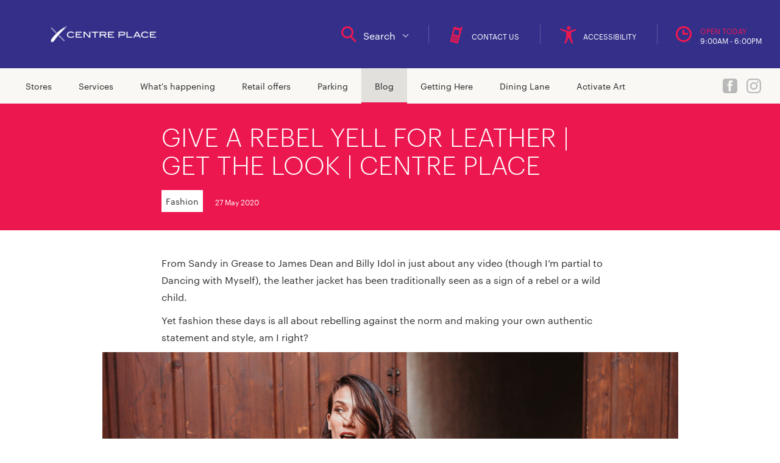

--- FILE ---
content_type: text/html; charset=UTF-8
request_url: https://www.centreplace.co.nz/en/blog/fashion/give-a-rebel-yell-for-leather-get-the-look-centre-place/
body_size: 12836
content:
<!DOCTYPE html>
<!--[if lt IE 9]> <html lang="en" class="ie8"> <![endif]-->
<!--[if IE 9]>
<html lang="en" class="ie9"> <![endif]-->
<!--[if !IE]><!--> <html lang="en">
<!--<![endif]-->

<head>
	<meta charset="utf-8" />
	<meta http-equiv="X-UA-Compatible" content="IE=edge" />
	<meta name="viewport" content="width=device-width, initial-scale=1, shrink-to-fit=no" />

	<title>GIVE A REBEL YELL FOR LEATHER | GET THE LOOK | CENTRE PLACE - Blog - Centre Place</title>
		<meta name="description"
		content="Hamilton City's premier destination for food, fashion and entertainment, Centre Place, providing a wide mix of quality retailers, and dining options." />
	
		<link rel="canonical" href="https://www.centreplace.co.nz/en/blog/fashion/give-a-rebel-yell-for-leather-get-the-look-centre-place/">

	
	<meta property="fb:admins" content="658604651" />
	<meta property="og:type" content="article" />
	<meta property="og:site_name"
		content="Centre Place" />
	<meta property="og:url"
		content="https://www.centreplace.co.nz/en/blog/fashion/give-a-rebel-yell-for-leather-get-the-look-centre-place/" />
	<meta property="og:title" content="GIVE A REBEL YELL FOR LEATHER | GET THE LOOK | CENTRE PLACE - Blog - Centre Place" />
	<meta property="og:image" content="https://storage.googleapis.com/kp-wordpress-production-web-assets/public/wp-content/uploads/sites/5/CP_logo-STACK-rev.jpg" />
		<meta property="og:description"
		content="Hamilton City's premier destination for food, fashion and entertainment, Centre Place, providing a wide mix of quality retailers, and dining options." />
	
	<meta name="theme-color" content="#ffffff">
<meta name="msapplication-TileColor" content="#ffffff">
<meta name="msapplication-TileImage"
	content="https://storage.googleapis.com/kp-wordpress-production-web-assets/public/retail-sites/images/favicons/favicon-144.png">
<link rel="apple-touch-icon-precomposed"
	href="https://storage.googleapis.com/kp-wordpress-production-web-assets/public/retail-sites/images/favicons/favicon-152.png">
<link rel="shortcut icon" sizes="196x196"
	href="https://storage.googleapis.com/kp-wordpress-production-web-assets/public/retail-sites/images/favicons/favicon-196x196.png">

	
	<link rel="stylesheet" href="//www.centreplace.co.nz/wp-content/themes/dynamic/output/css/retail.css?v=20251023">
	<meta name='robots' content='index, follow, max-image-preview:large, max-snippet:-1, max-video-preview:-1' />
	<style>img:is([sizes="auto" i], [sizes^="auto," i]) { contain-intrinsic-size: 3000px 1500px }</style>
	
	<!-- This site is optimized with the Yoast SEO plugin v26.3 - https://yoast.com/wordpress/plugins/seo/ -->
	<meta property="og:locale" content="en_US" />
	<meta property="og:type" content="website" />
	<meta property="og:site_name" content="Centre Place" />
	<meta name="twitter:card" content="summary_large_image" />
	<script type="application/ld+json" class="yoast-schema-graph">{"@context":"https://schema.org","@graph":[{"@type":"WebSite","@id":"https://www.centreplace.co.nz/#website","url":"https://www.centreplace.co.nz/","name":"Centre Place","description":"","potentialAction":[{"@type":"SearchAction","target":{"@type":"EntryPoint","urlTemplate":"https://www.centreplace.co.nz/?s={search_term_string}"},"query-input":{"@type":"PropertyValueSpecification","valueRequired":true,"valueName":"search_term_string"}}],"inLanguage":"en-NZ"}]}</script>
	<!-- / Yoast SEO plugin. -->


<script type="text/javascript">
/* <![CDATA[ */
window._wpemojiSettings = {"baseUrl":"https:\/\/s.w.org\/images\/core\/emoji\/16.0.1\/72x72\/","ext":".png","svgUrl":"https:\/\/s.w.org\/images\/core\/emoji\/16.0.1\/svg\/","svgExt":".svg","source":{"concatemoji":"https:\/\/www.centreplace.co.nz\/wp-includes\/js\/wp-emoji-release.min.js?ver=eee992c598a1c496202d340909514807"}};
/*! This file is auto-generated */
!function(s,n){var o,i,e;function c(e){try{var t={supportTests:e,timestamp:(new Date).valueOf()};sessionStorage.setItem(o,JSON.stringify(t))}catch(e){}}function p(e,t,n){e.clearRect(0,0,e.canvas.width,e.canvas.height),e.fillText(t,0,0);var t=new Uint32Array(e.getImageData(0,0,e.canvas.width,e.canvas.height).data),a=(e.clearRect(0,0,e.canvas.width,e.canvas.height),e.fillText(n,0,0),new Uint32Array(e.getImageData(0,0,e.canvas.width,e.canvas.height).data));return t.every(function(e,t){return e===a[t]})}function u(e,t){e.clearRect(0,0,e.canvas.width,e.canvas.height),e.fillText(t,0,0);for(var n=e.getImageData(16,16,1,1),a=0;a<n.data.length;a++)if(0!==n.data[a])return!1;return!0}function f(e,t,n,a){switch(t){case"flag":return n(e,"\ud83c\udff3\ufe0f\u200d\u26a7\ufe0f","\ud83c\udff3\ufe0f\u200b\u26a7\ufe0f")?!1:!n(e,"\ud83c\udde8\ud83c\uddf6","\ud83c\udde8\u200b\ud83c\uddf6")&&!n(e,"\ud83c\udff4\udb40\udc67\udb40\udc62\udb40\udc65\udb40\udc6e\udb40\udc67\udb40\udc7f","\ud83c\udff4\u200b\udb40\udc67\u200b\udb40\udc62\u200b\udb40\udc65\u200b\udb40\udc6e\u200b\udb40\udc67\u200b\udb40\udc7f");case"emoji":return!a(e,"\ud83e\udedf")}return!1}function g(e,t,n,a){var r="undefined"!=typeof WorkerGlobalScope&&self instanceof WorkerGlobalScope?new OffscreenCanvas(300,150):s.createElement("canvas"),o=r.getContext("2d",{willReadFrequently:!0}),i=(o.textBaseline="top",o.font="600 32px Arial",{});return e.forEach(function(e){i[e]=t(o,e,n,a)}),i}function t(e){var t=s.createElement("script");t.src=e,t.defer=!0,s.head.appendChild(t)}"undefined"!=typeof Promise&&(o="wpEmojiSettingsSupports",i=["flag","emoji"],n.supports={everything:!0,everythingExceptFlag:!0},e=new Promise(function(e){s.addEventListener("DOMContentLoaded",e,{once:!0})}),new Promise(function(t){var n=function(){try{var e=JSON.parse(sessionStorage.getItem(o));if("object"==typeof e&&"number"==typeof e.timestamp&&(new Date).valueOf()<e.timestamp+604800&&"object"==typeof e.supportTests)return e.supportTests}catch(e){}return null}();if(!n){if("undefined"!=typeof Worker&&"undefined"!=typeof OffscreenCanvas&&"undefined"!=typeof URL&&URL.createObjectURL&&"undefined"!=typeof Blob)try{var e="postMessage("+g.toString()+"("+[JSON.stringify(i),f.toString(),p.toString(),u.toString()].join(",")+"));",a=new Blob([e],{type:"text/javascript"}),r=new Worker(URL.createObjectURL(a),{name:"wpTestEmojiSupports"});return void(r.onmessage=function(e){c(n=e.data),r.terminate(),t(n)})}catch(e){}c(n=g(i,f,p,u))}t(n)}).then(function(e){for(var t in e)n.supports[t]=e[t],n.supports.everything=n.supports.everything&&n.supports[t],"flag"!==t&&(n.supports.everythingExceptFlag=n.supports.everythingExceptFlag&&n.supports[t]);n.supports.everythingExceptFlag=n.supports.everythingExceptFlag&&!n.supports.flag,n.DOMReady=!1,n.readyCallback=function(){n.DOMReady=!0}}).then(function(){return e}).then(function(){var e;n.supports.everything||(n.readyCallback(),(e=n.source||{}).concatemoji?t(e.concatemoji):e.wpemoji&&e.twemoji&&(t(e.twemoji),t(e.wpemoji)))}))}((window,document),window._wpemojiSettings);
/* ]]> */
</script>
<style id='wp-emoji-styles-inline-css' type='text/css'>

	img.wp-smiley, img.emoji {
		display: inline !important;
		border: none !important;
		box-shadow: none !important;
		height: 1em !important;
		width: 1em !important;
		margin: 0 0.07em !important;
		vertical-align: -0.1em !important;
		background: none !important;
		padding: 0 !important;
	}
</style>
<link rel='stylesheet' id='wp-block-library-css' href='https://www.centreplace.co.nz/wp-includes/css/dist/block-library/style.min.css?ver=eee992c598a1c496202d340909514807' type='text/css' media='all' />
<style id='classic-theme-styles-inline-css' type='text/css'>
/*! This file is auto-generated */
.wp-block-button__link{color:#fff;background-color:#32373c;border-radius:9999px;box-shadow:none;text-decoration:none;padding:calc(.667em + 2px) calc(1.333em + 2px);font-size:1.125em}.wp-block-file__button{background:#32373c;color:#fff;text-decoration:none}
</style>
<style id='global-styles-inline-css' type='text/css'>
:root{--wp--preset--aspect-ratio--square: 1;--wp--preset--aspect-ratio--4-3: 4/3;--wp--preset--aspect-ratio--3-4: 3/4;--wp--preset--aspect-ratio--3-2: 3/2;--wp--preset--aspect-ratio--2-3: 2/3;--wp--preset--aspect-ratio--16-9: 16/9;--wp--preset--aspect-ratio--9-16: 9/16;--wp--preset--color--black: #000000;--wp--preset--color--cyan-bluish-gray: #abb8c3;--wp--preset--color--white: #ffffff;--wp--preset--color--pale-pink: #f78da7;--wp--preset--color--vivid-red: #cf2e2e;--wp--preset--color--luminous-vivid-orange: #ff6900;--wp--preset--color--luminous-vivid-amber: #fcb900;--wp--preset--color--light-green-cyan: #7bdcb5;--wp--preset--color--vivid-green-cyan: #00d084;--wp--preset--color--pale-cyan-blue: #8ed1fc;--wp--preset--color--vivid-cyan-blue: #0693e3;--wp--preset--color--vivid-purple: #9b51e0;--wp--preset--gradient--vivid-cyan-blue-to-vivid-purple: linear-gradient(135deg,rgba(6,147,227,1) 0%,rgb(155,81,224) 100%);--wp--preset--gradient--light-green-cyan-to-vivid-green-cyan: linear-gradient(135deg,rgb(122,220,180) 0%,rgb(0,208,130) 100%);--wp--preset--gradient--luminous-vivid-amber-to-luminous-vivid-orange: linear-gradient(135deg,rgba(252,185,0,1) 0%,rgba(255,105,0,1) 100%);--wp--preset--gradient--luminous-vivid-orange-to-vivid-red: linear-gradient(135deg,rgba(255,105,0,1) 0%,rgb(207,46,46) 100%);--wp--preset--gradient--very-light-gray-to-cyan-bluish-gray: linear-gradient(135deg,rgb(238,238,238) 0%,rgb(169,184,195) 100%);--wp--preset--gradient--cool-to-warm-spectrum: linear-gradient(135deg,rgb(74,234,220) 0%,rgb(151,120,209) 20%,rgb(207,42,186) 40%,rgb(238,44,130) 60%,rgb(251,105,98) 80%,rgb(254,248,76) 100%);--wp--preset--gradient--blush-light-purple: linear-gradient(135deg,rgb(255,206,236) 0%,rgb(152,150,240) 100%);--wp--preset--gradient--blush-bordeaux: linear-gradient(135deg,rgb(254,205,165) 0%,rgb(254,45,45) 50%,rgb(107,0,62) 100%);--wp--preset--gradient--luminous-dusk: linear-gradient(135deg,rgb(255,203,112) 0%,rgb(199,81,192) 50%,rgb(65,88,208) 100%);--wp--preset--gradient--pale-ocean: linear-gradient(135deg,rgb(255,245,203) 0%,rgb(182,227,212) 50%,rgb(51,167,181) 100%);--wp--preset--gradient--electric-grass: linear-gradient(135deg,rgb(202,248,128) 0%,rgb(113,206,126) 100%);--wp--preset--gradient--midnight: linear-gradient(135deg,rgb(2,3,129) 0%,rgb(40,116,252) 100%);--wp--preset--font-size--small: 13px;--wp--preset--font-size--medium: 20px;--wp--preset--font-size--large: 36px;--wp--preset--font-size--x-large: 42px;--wp--preset--spacing--20: 0.44rem;--wp--preset--spacing--30: 0.67rem;--wp--preset--spacing--40: 1rem;--wp--preset--spacing--50: 1.5rem;--wp--preset--spacing--60: 2.25rem;--wp--preset--spacing--70: 3.38rem;--wp--preset--spacing--80: 5.06rem;--wp--preset--shadow--natural: 6px 6px 9px rgba(0, 0, 0, 0.2);--wp--preset--shadow--deep: 12px 12px 50px rgba(0, 0, 0, 0.4);--wp--preset--shadow--sharp: 6px 6px 0px rgba(0, 0, 0, 0.2);--wp--preset--shadow--outlined: 6px 6px 0px -3px rgba(255, 255, 255, 1), 6px 6px rgba(0, 0, 0, 1);--wp--preset--shadow--crisp: 6px 6px 0px rgba(0, 0, 0, 1);}:where(.is-layout-flex){gap: 0.5em;}:where(.is-layout-grid){gap: 0.5em;}body .is-layout-flex{display: flex;}.is-layout-flex{flex-wrap: wrap;align-items: center;}.is-layout-flex > :is(*, div){margin: 0;}body .is-layout-grid{display: grid;}.is-layout-grid > :is(*, div){margin: 0;}:where(.wp-block-columns.is-layout-flex){gap: 2em;}:where(.wp-block-columns.is-layout-grid){gap: 2em;}:where(.wp-block-post-template.is-layout-flex){gap: 1.25em;}:where(.wp-block-post-template.is-layout-grid){gap: 1.25em;}.has-black-color{color: var(--wp--preset--color--black) !important;}.has-cyan-bluish-gray-color{color: var(--wp--preset--color--cyan-bluish-gray) !important;}.has-white-color{color: var(--wp--preset--color--white) !important;}.has-pale-pink-color{color: var(--wp--preset--color--pale-pink) !important;}.has-vivid-red-color{color: var(--wp--preset--color--vivid-red) !important;}.has-luminous-vivid-orange-color{color: var(--wp--preset--color--luminous-vivid-orange) !important;}.has-luminous-vivid-amber-color{color: var(--wp--preset--color--luminous-vivid-amber) !important;}.has-light-green-cyan-color{color: var(--wp--preset--color--light-green-cyan) !important;}.has-vivid-green-cyan-color{color: var(--wp--preset--color--vivid-green-cyan) !important;}.has-pale-cyan-blue-color{color: var(--wp--preset--color--pale-cyan-blue) !important;}.has-vivid-cyan-blue-color{color: var(--wp--preset--color--vivid-cyan-blue) !important;}.has-vivid-purple-color{color: var(--wp--preset--color--vivid-purple) !important;}.has-black-background-color{background-color: var(--wp--preset--color--black) !important;}.has-cyan-bluish-gray-background-color{background-color: var(--wp--preset--color--cyan-bluish-gray) !important;}.has-white-background-color{background-color: var(--wp--preset--color--white) !important;}.has-pale-pink-background-color{background-color: var(--wp--preset--color--pale-pink) !important;}.has-vivid-red-background-color{background-color: var(--wp--preset--color--vivid-red) !important;}.has-luminous-vivid-orange-background-color{background-color: var(--wp--preset--color--luminous-vivid-orange) !important;}.has-luminous-vivid-amber-background-color{background-color: var(--wp--preset--color--luminous-vivid-amber) !important;}.has-light-green-cyan-background-color{background-color: var(--wp--preset--color--light-green-cyan) !important;}.has-vivid-green-cyan-background-color{background-color: var(--wp--preset--color--vivid-green-cyan) !important;}.has-pale-cyan-blue-background-color{background-color: var(--wp--preset--color--pale-cyan-blue) !important;}.has-vivid-cyan-blue-background-color{background-color: var(--wp--preset--color--vivid-cyan-blue) !important;}.has-vivid-purple-background-color{background-color: var(--wp--preset--color--vivid-purple) !important;}.has-black-border-color{border-color: var(--wp--preset--color--black) !important;}.has-cyan-bluish-gray-border-color{border-color: var(--wp--preset--color--cyan-bluish-gray) !important;}.has-white-border-color{border-color: var(--wp--preset--color--white) !important;}.has-pale-pink-border-color{border-color: var(--wp--preset--color--pale-pink) !important;}.has-vivid-red-border-color{border-color: var(--wp--preset--color--vivid-red) !important;}.has-luminous-vivid-orange-border-color{border-color: var(--wp--preset--color--luminous-vivid-orange) !important;}.has-luminous-vivid-amber-border-color{border-color: var(--wp--preset--color--luminous-vivid-amber) !important;}.has-light-green-cyan-border-color{border-color: var(--wp--preset--color--light-green-cyan) !important;}.has-vivid-green-cyan-border-color{border-color: var(--wp--preset--color--vivid-green-cyan) !important;}.has-pale-cyan-blue-border-color{border-color: var(--wp--preset--color--pale-cyan-blue) !important;}.has-vivid-cyan-blue-border-color{border-color: var(--wp--preset--color--vivid-cyan-blue) !important;}.has-vivid-purple-border-color{border-color: var(--wp--preset--color--vivid-purple) !important;}.has-vivid-cyan-blue-to-vivid-purple-gradient-background{background: var(--wp--preset--gradient--vivid-cyan-blue-to-vivid-purple) !important;}.has-light-green-cyan-to-vivid-green-cyan-gradient-background{background: var(--wp--preset--gradient--light-green-cyan-to-vivid-green-cyan) !important;}.has-luminous-vivid-amber-to-luminous-vivid-orange-gradient-background{background: var(--wp--preset--gradient--luminous-vivid-amber-to-luminous-vivid-orange) !important;}.has-luminous-vivid-orange-to-vivid-red-gradient-background{background: var(--wp--preset--gradient--luminous-vivid-orange-to-vivid-red) !important;}.has-very-light-gray-to-cyan-bluish-gray-gradient-background{background: var(--wp--preset--gradient--very-light-gray-to-cyan-bluish-gray) !important;}.has-cool-to-warm-spectrum-gradient-background{background: var(--wp--preset--gradient--cool-to-warm-spectrum) !important;}.has-blush-light-purple-gradient-background{background: var(--wp--preset--gradient--blush-light-purple) !important;}.has-blush-bordeaux-gradient-background{background: var(--wp--preset--gradient--blush-bordeaux) !important;}.has-luminous-dusk-gradient-background{background: var(--wp--preset--gradient--luminous-dusk) !important;}.has-pale-ocean-gradient-background{background: var(--wp--preset--gradient--pale-ocean) !important;}.has-electric-grass-gradient-background{background: var(--wp--preset--gradient--electric-grass) !important;}.has-midnight-gradient-background{background: var(--wp--preset--gradient--midnight) !important;}.has-small-font-size{font-size: var(--wp--preset--font-size--small) !important;}.has-medium-font-size{font-size: var(--wp--preset--font-size--medium) !important;}.has-large-font-size{font-size: var(--wp--preset--font-size--large) !important;}.has-x-large-font-size{font-size: var(--wp--preset--font-size--x-large) !important;}
:where(.wp-block-post-template.is-layout-flex){gap: 1.25em;}:where(.wp-block-post-template.is-layout-grid){gap: 1.25em;}
:where(.wp-block-columns.is-layout-flex){gap: 2em;}:where(.wp-block-columns.is-layout-grid){gap: 2em;}
:root :where(.wp-block-pullquote){font-size: 1.5em;line-height: 1.6;}
</style>
<link rel='stylesheet' id='events-manager-css' href='https://www.centreplace.co.nz/wp-content/plugins/events-manager/includes/css/events-manager.css?ver=7.2.3.1' type='text/css' media='all' />
<style id='events-manager-inline-css' type='text/css'>
body .em { --font-family : inherit; --font-weight : inherit; --font-size : 1em; --line-height : inherit; }
</style>
<link rel='stylesheet' id='heateor_sss_frontend_css-css' href='https://www.centreplace.co.nz/wp-content/plugins/sassy-social-share/public/css/sassy-social-share-public.css?ver=3.3.79' type='text/css' media='all' />
<style id='heateor_sss_frontend_css-inline-css' type='text/css'>
.heateor_sss_button_instagram span.heateor_sss_svg,a.heateor_sss_instagram span.heateor_sss_svg{background:radial-gradient(circle at 30% 107%,#fdf497 0,#fdf497 5%,#fd5949 45%,#d6249f 60%,#285aeb 90%)}div.heateor_sss_horizontal_sharing a.heateor_sss_button_instagram span{background:#000!important;}div.heateor_sss_standard_follow_icons_container a.heateor_sss_button_instagram span{background:#000}div.heateor_sss_horizontal_sharing a.heateor_sss_button_instagram span:hover{background:#ccc!important;}div.heateor_sss_standard_follow_icons_container a.heateor_sss_button_instagram span:hover{background:#ccc}.heateor_sss_horizontal_sharing .heateor_sss_svg,.heateor_sss_standard_follow_icons_container .heateor_sss_svg{background-color:#000!important;background:#000!important;color:#fff;border-width:0px;border-style:solid;border-color:transparent}.heateor_sss_horizontal_sharing .heateorSssTCBackground{color:#666}.heateor_sss_horizontal_sharing span.heateor_sss_svg:hover,.heateor_sss_standard_follow_icons_container span.heateor_sss_svg:hover{background-color:#ccc!important;background:#ccc!importantborder-color:transparent;}.heateor_sss_vertical_sharing span.heateor_sss_svg,.heateor_sss_floating_follow_icons_container span.heateor_sss_svg{color:#fff;border-width:0px;border-style:solid;border-color:transparent;}.heateor_sss_vertical_sharing .heateorSssTCBackground{color:#666;}.heateor_sss_vertical_sharing span.heateor_sss_svg:hover,.heateor_sss_floating_follow_icons_container span.heateor_sss_svg:hover{border-color:transparent;}@media screen and (max-width:783px) {.heateor_sss_vertical_sharing{display:none!important}}
</style>
<script type="text/javascript" src="https://www.centreplace.co.nz/wp-includes/js/jquery/jquery.min.js?ver=3.7.1" id="jquery-core-js"></script>
<script type="text/javascript" src="https://www.centreplace.co.nz/wp-includes/js/jquery/jquery-migrate.min.js?ver=3.4.1" id="jquery-migrate-js"></script>
<script type="text/javascript" src="https://www.centreplace.co.nz/wp-includes/js/jquery/ui/core.min.js?ver=1.13.3" id="jquery-ui-core-js"></script>
<script type="text/javascript" src="https://www.centreplace.co.nz/wp-includes/js/jquery/ui/mouse.min.js?ver=1.13.3" id="jquery-ui-mouse-js"></script>
<script type="text/javascript" src="https://www.centreplace.co.nz/wp-includes/js/jquery/ui/sortable.min.js?ver=1.13.3" id="jquery-ui-sortable-js"></script>
<script type="text/javascript" src="https://www.centreplace.co.nz/wp-includes/js/jquery/ui/datepicker.min.js?ver=1.13.3" id="jquery-ui-datepicker-js"></script>
<script type="text/javascript" id="jquery-ui-datepicker-js-after">
/* <![CDATA[ */
jQuery(function(jQuery){jQuery.datepicker.setDefaults({"closeText":"Close","currentText":"Today","monthNames":["January","February","March","April","May","June","July","August","September","October","November","December"],"monthNamesShort":["Jan","Feb","Mar","Apr","May","Jun","Jul","Aug","Sep","Oct","Nov","Dec"],"nextText":"Next","prevText":"Previous","dayNames":["Sunday","Monday","Tuesday","Wednesday","Thursday","Friday","Saturday"],"dayNamesShort":["Sun","Mon","Tue","Wed","Thu","Fri","Sat"],"dayNamesMin":["S","M","T","W","T","F","S"],"dateFormat":"MM d, yy","firstDay":1,"isRTL":false});});
/* ]]> */
</script>
<script type="text/javascript" src="https://www.centreplace.co.nz/wp-includes/js/jquery/ui/resizable.min.js?ver=1.13.3" id="jquery-ui-resizable-js"></script>
<script type="text/javascript" src="https://www.centreplace.co.nz/wp-includes/js/jquery/ui/draggable.min.js?ver=1.13.3" id="jquery-ui-draggable-js"></script>
<script type="text/javascript" src="https://www.centreplace.co.nz/wp-includes/js/jquery/ui/controlgroup.min.js?ver=1.13.3" id="jquery-ui-controlgroup-js"></script>
<script type="text/javascript" src="https://www.centreplace.co.nz/wp-includes/js/jquery/ui/checkboxradio.min.js?ver=1.13.3" id="jquery-ui-checkboxradio-js"></script>
<script type="text/javascript" src="https://www.centreplace.co.nz/wp-includes/js/jquery/ui/button.min.js?ver=1.13.3" id="jquery-ui-button-js"></script>
<script type="text/javascript" src="https://www.centreplace.co.nz/wp-includes/js/jquery/ui/dialog.min.js?ver=1.13.3" id="jquery-ui-dialog-js"></script>
<script type="text/javascript" id="events-manager-js-extra">
/* <![CDATA[ */
var EM = {"ajaxurl":"https:\/\/www.centreplace.co.nz\/wp-admin\/admin-ajax.php","locationajaxurl":"https:\/\/www.centreplace.co.nz\/wp-admin\/admin-ajax.php?action=locations_search","firstDay":"1","locale":"en","dateFormat":"yy-mm-dd","ui_css":"https:\/\/www.centreplace.co.nz\/wp-content\/plugins\/events-manager\/includes\/css\/jquery-ui\/build.css","show24hours":"0","is_ssl":"1","autocomplete_limit":"10","calendar":{"breakpoints":{"small":560,"medium":908,"large":false},"month_format":"M Y"},"phone":"","datepicker":{"format":"d\/m\/Y"},"search":{"breakpoints":{"small":650,"medium":850,"full":false}},"url":"https:\/\/www.centreplace.co.nz\/wp-content\/plugins\/events-manager","assets":{"input.em-uploader":{"js":{"em-uploader":{"url":"https:\/\/www.centreplace.co.nz\/wp-content\/plugins\/events-manager\/includes\/js\/em-uploader.js?v=7.2.3.1","event":"em_uploader_ready"}}},".em-event-editor":{"js":{"event-editor":{"url":"https:\/\/www.centreplace.co.nz\/wp-content\/plugins\/events-manager\/includes\/js\/events-manager-event-editor.js?v=7.2.3.1","event":"em_event_editor_ready"}},"css":{"event-editor":"https:\/\/www.centreplace.co.nz\/wp-content\/plugins\/events-manager\/includes\/css\/events-manager-event-editor.css?v=7.2.3.1"}},".em-recurrence-sets, .em-timezone":{"js":{"luxon":{"url":"luxon\/luxon.js?v=7.2.3.1","event":"em_luxon_ready"}}},".em-booking-form, #em-booking-form, .em-booking-recurring, .em-event-booking-form":{"js":{"em-bookings":{"url":"https:\/\/www.centreplace.co.nz\/wp-content\/plugins\/events-manager\/includes\/js\/bookingsform.js?v=7.2.3.1","event":"em_booking_form_js_loaded"}}},"#em-opt-archetypes":{"js":{"archetypes":"https:\/\/www.centreplace.co.nz\/wp-content\/plugins\/events-manager\/includes\/js\/admin-archetype-editor.js?v=7.2.3.1","archetypes_ms":"https:\/\/www.centreplace.co.nz\/wp-content\/plugins\/events-manager\/includes\/js\/admin-archetypes.js?v=7.2.3.1","qs":"qs\/qs.js?v=7.2.3.1"}}},"cached":"","txt_search":"Search","txt_searching":"Searching...","txt_loading":"Loading..."};
/* ]]> */
</script>
<script type="text/javascript" src="https://www.centreplace.co.nz/wp-content/plugins/events-manager/includes/js/events-manager.js?ver=7.2.3.1" id="events-manager-js"></script>
<link rel="https://api.w.org/" href="https://www.centreplace.co.nz/wp-json/" /><link rel="EditURI" type="application/rsd+xml" title="RSD" href="https://www.centreplace.co.nz/xmlrpc.php?rsd" />
<link rel='https://github.com/WP-API/WP-API' href='https://www.centreplace.co.nz/wp-json' />
	</head>

<body
	class="centre-centreplace">

	<!--[if lt IE 9]>
		<div class="ie9-banner text-center">
			<h2>Your Internet Explorer browser is out of date.</h2>
			<p>This may affect your browsing experience when using our site. We recommend that you&nbsp;<a href="//outdatedbrowser.com" target="blank">upgrade your browser.</a></p>
		</div>
	<![endif]-->
	<!--[if IE 9]>
		<div class="ie9-banner text-center">
			<p>Did you know that your Internet Explorer browser is out of date? To get the best experience on our website we recommend that you&nbsp;<a href="//outdatedbrowser.com" target="blank">upgrade your browser.</a></p>
		</div>
	<![endif]-->

	    <!-- Google Tag Manager -->
    <noscript><iframe src="https://www.googletagmanager.com/ns.html?id=GTM-N3T6J9" height="0" width="0" style="display:none;visibility:hidden"></iframe></noscript>
    <script>(function(w,d,s,l,i){w[l]=w[l]||[];w[l].push({'gtm.start':
        new Date().getTime(),event:'gtm.js'});var f=d.getElementsByTagName(s)[0],
        j=d.createElement(s),dl=l!='dataLayer'?'&l='+l:'';j.async=true;j.src=
        'https://www.googletagmanager.com/gtm.js?id='+i+dl;f.parentNode.insertBefore(j,f);
        })(window,document,'script','dataLayer','GTM-N3T6J9');
    </script>
	<!-- Google Tag Manager -->

<!-- Facebook Connect -->
<div id="fb-root"></div>
<script defer>(function(d, s, id) {
	var js, fjs = d.getElementsByTagName(s)[0];
	if (d.getElementById(id)) return;
	js = d.createElement(s); js.id = id;
	js.src = "https://connect.facebook.net/en_US/sdk.js#xfbml=1&version=v2.6";
	fjs.parentNode.insertBefore(js, fjs);
	}(document, 'script', 'facebook-jssdk'));
</script>

<svg style="display: none;" xmlns="//www.w3.org/2000/svg"> <symbol viewBox="0 0 512 512" id="facebook"> <path d="M379.9,50.9H132.1C87.3,50.9,51,87.2,51,132v65.2v118.6V381c0,44.8,36.3,81.1,81.1,81.1h247.7 c44.8,0,81.1-36.3,81.1-81.1v-65.2V197.1v-65.2C460.9,87.2,424.6,50.9,379.9,50.9z M322,254.7h-43V409h-61.6V255.3h-32V203h32 c0,0,0-7.5,0-41.2c0-38.7,20.7-58.9,66.5-58.9c7.5,0,42.7,0,42.7,0v53.6c0,0-23.9,0-33.4,0c-11.8,0-14.2,4.8-14.2,17 c0,10.1,0,29.4,0,29.4h47.6L322,254.7z"/> </symbol> <symbol viewBox="0 0 512 512" id="instagram"> <path d="M256,89c54.7,0,61.2,0.2,82.8,1.2c20,0.9,30.8,4.3,38.1,7.1c9.6,3.7,16.4,8.2,23.6,15.3 c7.2,7.2,11.6,14,15.3,23.6c2.8,7.2,6.1,18.1,7.1,38.1c1,21.6,1.2,28.1,1.2,82.8s-0.2,61.2-1.2,82.8c-0.9,20-4.3,30.8-7.1,38.1 c-3.7,9.6-8.2,16.4-15.3,23.6c-7.2,7.2-14,11.6-23.6,15.3c-7.2,2.8-18.1,6.1-38.1,7.1c-21.6,1-28.1,1.2-82.8,1.2s-61.2-0.2-82.8-1.2 c-20-0.9-30.8-4.2-38.1-7.1c-9.6-3.7-16.4-8.2-23.6-15.3c-7.2-7.2-11.6-14-15.3-23.6c-2.8-7.2-6.1-18.1-7.1-38.1 c-1-21.6-1.2-28.1-1.2-82.8s0.2-61.2,1.2-82.8c0.9-20,4.3-30.8,7.1-38.1c3.7-9.6,8.2-16.4,15.3-23.6c7.2-7.2,14-11.6,23.6-15.3 c7.2-2.8,18.1-6.1,38.1-7.1C194.8,89.2,201.3,89,256,89 M256,52.1c-55.7,0-62.6,0.2-84.5,1.2c-21.8,1-36.7,4.5-49.7,9.5 C108.3,68,96.9,75,85.5,86.4s-18.4,22.8-23.6,36.3c-5.1,13-8.5,27.9-9.5,49.7c-1,21.9-1.2,28.8-1.2,84.5s0.2,62.6,1.2,84.5 c1,21.8,4.5,36.7,9.5,49.7c5.2,13.5,12.2,24.9,23.6,36.3s22.8,18.4,36.3,23.6c13,5.1,27.9,8.5,49.7,9.5c21.9,1,28.8,1.2,84.5,1.2 s62.6-0.2,84.5-1.2c21.8-1,36.7-4.5,49.7-9.5c13.5-5.2,24.9-12.2,36.3-23.6s18.4-22.8,23.6-36.3c5.1-13,8.5-27.9,9.5-49.7 c1-21.9,1.2-28.8,1.2-84.5s-0.2-62.6-1.2-84.5c-1-21.8-4.5-36.7-9.5-49.7c-5.2-13.5-12.2-24.9-23.6-36.3S403.7,68,390.2,62.8 c-13-5.1-27.9-8.5-49.7-9.5C318.6,52.3,311.7,52.1,256,52.1"/> <path d="M256,151.8c-58.1,0-105.2,47.1-105.2,105.2S197.9,362.2,256,362.2S361.2,315.1,361.2,257S314.1,151.8,256,151.8 M256,325.3c-37.7,0-68.3-30.6-68.3-68.3s30.6-68.3,68.3-68.3s68.3,30.6,68.3,68.3S293.7,325.3,256,325.3"/> <path d="M390,147.6c0,13.6-11,24.6-24.6,24.6s-24.6-11-24.6-24.6s11-24.6,24.6-24.6C379,123,390,134,390,147.6"/> </symbol> </svg>

    <div id="app">
        


<header class="site-header container-fluid">
	<div class="row">
		<div
			class="logo-section col-xs-4 col-sm-3">
			<a
				href="/en/"></a>
		</div>
		<div class="top-nav pull-right">
			<div class="site-search hidden-md hidden-sm hidden-xs">
				<a href="javascript:void(0)" id="site-search-link">
					<span class="magnify"></span><span
						class="text">Search</span>
				</a>
			</div>
			<a class="opening-times"
				href="/en/contact/#form">
				<span class="tr-icon ico-mobile"></span>
				<div class="text-wrap"><span
						class="whitetext small text">Contact Us</span>
				</div>
			</a>
			<a class="opening-times"
				href="/en/accessibility/">
				<span class="tr-icon ico-a11y">
					<svg xmlns="http://www.w3.org/2000/svg" width="32" height="32">
						<path d="M13.308 3.002a3.002 3.002 0 1 1 6.004 0 3.002 3.002 0 0 1-6.004 0z" />
						<path
							d="M20.313 10.007 30.62 5.561l-.743-1.858L17.31 8.006h-2.002L2.743 3.703 2 5.56l10.307 4.446v8.006L8.202 31.29l1.871.71 5.808-12.986h.858L22.547 32l1.871-.71-4.105-13.277Z" />
					</svg>
				</span>
				<div class="text-wrap"><span class="whitetext small text">Accessibility</span></div>
			</a>
			<a class="opening-times"
				href="/en/opening-hours/">
				<span class="clock"></span>
				<div class="text-wrap">
					<span
						class="col2text small is-open text">Open today</span><span
						class="whitetext small text">9:00am - 6:00pm</span>
				</div>
			</a>
			<div class="mobile-burger hidden-lg "><span></span><span></span><span></span></div>
		</div>
		<div class="navbar-section pull-right col-sm-12 desktop-items hidden-md hidden-sm hidden-xs clearfix">

								<ul class="nav pull-left"><!--
										--><li class=" hidden">
														<img class="nav-icon"
								src="https://storage.googleapis.com/kp-wordpress-production-web-assets/public/wp-content/uploads/sites/5/christmas-icon.png"
								alt="Christmas">
														<a
								href="/en/christmas/">Christmas</a>
						</li><!--
                    						--><li class="">
														<img class="nav-icon"
								src="https://storage.googleapis.com/kp-wordpress-production-web-assets/public/wp-content/uploads/sites/5/our-stores-01_bkfrxo.png"
								alt="Stores">
														<a
								href="/en/directory/">Stores</a>
						</li><!--
                    						--><li class="">
														<img class="nav-icon"
								src="https://storage.googleapis.com/kp-wordpress-production-web-assets/public/wp-content/uploads/sites/5/centre-info-01_d0etxg.png"
								alt="Services">
														<a
								href="/en/services/">Services</a>
						</li><!--
                    						--><li class="">
														<img class="nav-icon"
								src="https://storage.googleapis.com/kp-wordpress-production-web-assets/public/wp-content/uploads/sites/5/whats-hap-01_doslzt.png"
								alt="What's happening">
														<a
								href="/en/events/">What's happening</a>
						</li><!--
                    						--><li class="">
														<img class="nav-icon"
								src="https://storage.googleapis.com/kp-wordpress-production-web-assets/public/wp-content/uploads/sites/5/retail-specials_h1hvcd.png"
								alt="Retail offers">
														<a
								href="/en/offers/">Retail offers</a>
						</li><!--
                    						--><li class="">
														<img class="nav-icon"
								src="https://storage.googleapis.com/kp-wordpress-production-web-assets/public/wp-content/uploads/sites/5/parking.png"
								alt="Parking">
														<a
								href="/en/parking/">Parking</a>
						</li><!--
                    						--><li class="active">
														<img class="nav-icon"
								src="https://storage.googleapis.com/kp-wordpress-production-web-assets/public/wp-content/uploads/sites/5/blog-icon2.png"
								alt="Blog">
														<a
								href="/en/blog/">Blog</a>
						</li><!--
                    						--><li class="">
														<img class="nav-icon"
								src="https://storage.googleapis.com/kp-wordpress-production-web-assets/public/wp-content/uploads/sites/5/icon-car1.png"
								alt="Getting Here">
														<a
								href="/en/contact/">Getting Here</a>
						</li><!--
                    						--><li class="">
														<img class="nav-icon"
								src="https://storage.googleapis.com/kp-wordpress-production-web-assets/public/wp-content/uploads/sites/5/restaurant-e1690861441596.png"
								alt="Dining Lane">
														<a
								href="/en/dining-lane/">Dining Lane</a>
						</li><!--
                    						--><li class="">
														<img class="nav-icon"
								src="https://storage.googleapis.com/kp-wordpress-production-web-assets/public/wp-content/uploads/sites/5/art-trail-icon.png"
								alt="Activate Art">
														<a
								href="/en/activate-art/">Activate Art</a>
						</li><!--
                    						--></ul>			<ul
	class="social-icons clearfix pull-right">
		<li class="facebook">
		<a href="https://www.facebook.com/centreplace" target="_blank"
			rel="noopener noreferrer">
						<svg class="svg-icon" viewBox="0 0 512 512">
				<use href="#facebook" />
			</svg>
					</a>
	</li>
		<li class="instagram">
		<a href="https://instagram.com/centreplacenz/" target="_blank"
			rel="noopener noreferrer">
						<svg class="svg-icon" viewBox="0 0 512 512">
				<use href="#instagram" />
			</svg>
					</a>
	</li>
	</ul>
		</div>
	</div>
</header>

	<div class="search-modal modal-box hidden-md hidden-sm hidden-xs">
		<input type="text" id="sitesearch" class="search-box" placeholder="Search ...">
		<img alt="Search loader" class="search-box__loader" src="https://storage.googleapis.com/kp-wordpress-production-web-assets/public/retail-sites/loaders/ajax-search-loader.gif" />
		<ul class="results"></ul>
	</div>
<div class="mobile-nav navbar-section hidden-lg ">

						<ul class="nav pull-left"><!--
										--><li class=" hidden">
														<img class="nav-icon"
								src="https://storage.googleapis.com/kp-wordpress-production-web-assets/public/wp-content/uploads/sites/5/christmas-icon.png"
								alt="Christmas">
														<a
								href="/en/christmas/">Christmas</a>
						</li><!--
                    						--><li class="">
														<img class="nav-icon"
								src="https://storage.googleapis.com/kp-wordpress-production-web-assets/public/wp-content/uploads/sites/5/our-stores-01_bkfrxo.png"
								alt="Stores">
														<a
								href="/en/directory/">Stores</a>
						</li><!--
                    						--><li class="">
														<img class="nav-icon"
								src="https://storage.googleapis.com/kp-wordpress-production-web-assets/public/wp-content/uploads/sites/5/centre-info-01_d0etxg.png"
								alt="Services">
														<a
								href="/en/services/">Services</a>
						</li><!--
                    						--><li class="">
														<img class="nav-icon"
								src="https://storage.googleapis.com/kp-wordpress-production-web-assets/public/wp-content/uploads/sites/5/whats-hap-01_doslzt.png"
								alt="What's happening">
														<a
								href="/en/events/">What's happening</a>
						</li><!--
                    						--><li class="">
														<img class="nav-icon"
								src="https://storage.googleapis.com/kp-wordpress-production-web-assets/public/wp-content/uploads/sites/5/retail-specials_h1hvcd.png"
								alt="Retail offers">
														<a
								href="/en/offers/">Retail offers</a>
						</li><!--
                    						--><li class="">
														<img class="nav-icon"
								src="https://storage.googleapis.com/kp-wordpress-production-web-assets/public/wp-content/uploads/sites/5/parking.png"
								alt="Parking">
														<a
								href="/en/parking/">Parking</a>
						</li><!--
                    						--><li class="active">
														<img class="nav-icon"
								src="https://storage.googleapis.com/kp-wordpress-production-web-assets/public/wp-content/uploads/sites/5/blog-icon2.png"
								alt="Blog">
														<a
								href="/en/blog/">Blog</a>
						</li><!--
                    						--><li class="">
														<img class="nav-icon"
								src="https://storage.googleapis.com/kp-wordpress-production-web-assets/public/wp-content/uploads/sites/5/icon-car1.png"
								alt="Getting Here">
														<a
								href="/en/contact/">Getting Here</a>
						</li><!--
                    						--><li class="">
														<img class="nav-icon"
								src="https://storage.googleapis.com/kp-wordpress-production-web-assets/public/wp-content/uploads/sites/5/restaurant-e1690861441596.png"
								alt="Dining Lane">
														<a
								href="/en/dining-lane/">Dining Lane</a>
						</li><!--
                    						--><li class="">
														<img class="nav-icon"
								src="https://storage.googleapis.com/kp-wordpress-production-web-assets/public/wp-content/uploads/sites/5/art-trail-icon.png"
								alt="Activate Art">
														<a
								href="/en/activate-art/">Activate Art</a>
						</li><!--
                    						--></ul>		<div class="search-modal modal-box">
		<input type="text" id="sitesearch" class="search-box" placeholder="Search ...">
		<img alt="Search loader" class="search-box__loader" src="https://storage.googleapis.com/kp-wordpress-production-web-assets/public/retail-sites/loaders/ajax-search-loader-mobile.gif" />
		<ul class="results"></ul>
	</div>
	<p class="social-title">
		Follow us	</p>

	<ul
	class="social-icons clearfix pull-left">
		<li class="facebook">
		<a href="https://www.facebook.com/centreplace" target="_blank"
			rel="noopener noreferrer">
						<svg class="svg-icon" viewBox="0 0 512 512">
				<use href="#facebook" />
			</svg>
					</a>
	</li>
		<li class="instagram">
		<a href="https://instagram.com/centreplacenz/" target="_blank"
			rel="noopener noreferrer">
						<svg class="svg-icon" viewBox="0 0 512 512">
				<use href="#instagram" />
			</svg>
					</a>
	</li>
	</ul>
</div>        <div class="wrapper ">						
			           
		<div class="article-page main-content pt-50">
			<div class="article__title-outer col2bg">
			    <div class="container">
			        <div class="row">
			            <div class="article__head col-sm-offset-2 col-sm-8 mb-20">
			                <h1 class="article-title">GIVE A REBEL YELL FOR LEATHER | GET THE LOOK | CENTRE PLACE</h1>
			                			                <span class="tag">Fashion</span>
			                			                <p class="date small-text">27 May 2020</p>
			            </div>
			        </div>
				</div>
			</div>
			<div class="container">
		    <div class='content-sections'>
		<div class='row'>
		<div class='content-section text-section col-sm-offset-2 col-sm-8'>
						<div class='section-text'><p>From Sandy in Grease to James Dean and Billy Idol in just about any video (though I’m partial to Dancing with Myself), the leather jacket has been traditionally seen as a sign of a rebel or a wild child.</p>
<p>Yet fashion these days is all about rebelling against the norm and making your own authentic statement and style, am I right?</p>
			</div>
		</div>
	</div>
		<div class='row'>
		<div class='content-section image-section col-sm-10 col-sm-offset-1'>
						<img data-src="https://storage.googleapis.com/kp-wordpress-production-web-assets/public/wp-content/uploads/sites/9/cait-leather-1200x728-1.png"
				alt=""
				title="cait-leather-1200x728" />
								</div>
	</div>
		<div class='row'>
		<div class='content-section text-section col-sm-offset-2 col-sm-8'>
						<div class='section-text'><p>&nbsp;</p>
<p>What better way to show you can fit in AND stand out in a crowd than by strutting your stuff in such a jacket. I never gently roll into one. I ALWAYS whip it on like I’m going to take on the world. And that’s exactly when I choose to wear mine – it’s almost like a super hero cape to me. I’ll be conquering whatever happens to cross my path…and looking sharp while I’m at it.</p>
<p>We asked Chasing Cait (our resident fashion blogger) to show us how to get a LOT of mileage and style from one simple and sleek jacket. Here is what she suggests and shows us how to look our best and baddest.</p>
			</div>
		</div>
	</div>
		<div class='row'>
		<div class='content-section video-section col-sm-offset-1 col-sm-10'>
			<h4 class='section-title'>			</h4>
			<div class='section-video responsive-iframe'>
				<iframe src="https://www.youtube.com/embed/8kym8fz-7uU?rel=0&modestbranding=1&showinfo=0&controls=1&cc_load_policy=1&cc_lang_pref=en" width='690'
					height='350' frameBorder='0' allowFullScreen></iframe>
			</div>
		</div>
	</div>
		<div class='row'>
		<div class='content-section text-section col-sm-offset-2 col-sm-8'>
						<div class='section-text'><p>&nbsp;</p>
<p>Here are some fresh ways to work your jacket (real or faux) into your winter wardrobe:</p>
<p>1 &#8211; Layer over a feminine dress to add edge to your look – adding ankle boots (which we know from Cait’s last post) is must have staple.</p>
<p>2 – Wear it on the weekend to “up” your casual outfit – coupling with a statement tee doubles your bold!</p>
<p>3 – A leather jacket makes your workwear a bit more fun – you can rock your look up while nodding to your corporate side. It’s your day, your way.</p>
<p>4 – Play with texture and wear black on black – in Cait&#8217;s example, leather and lace…another deep and meaningful combo. It worked for Madonna. Make it work for you.</p>
<p>5 – Use it as a short layer over longer layers to create drama with your outfit – now you can really experiment with patterns and pieces. Kimonos are perfect longer layers over a super casual look to give it a bit more glamour. The jacket just tops the look so you can go from shopping, to drinks and dinner – and stay fashionably warm (no bulk here) the whole time.</p>
<p>Now you don’t have to go full rebel with your jacket. If it’s not for you, there are other styles and colours that may fit you better. The one in the video is from <strong><a href="https://www.maxshop.com/shop/jackets-coats-vests/jackets/the-leather-biker-jacket" target="_blank" rel="noopener">Max (HERE)</a></strong>, yet a peek around <strong><a href="https://www.kiwiproperty.com/centre-place/en/directory/" target="_blank" rel="noopener">Centre Place (HERE)</a></strong> will give you options.</p>
<p>AND here&#8217;s more inspiration to break out of the norm and mix in a little more wild.</p>
			</div>
		</div>
	</div>
		<div class='row'>
		<div class='content-section image-section col-sm-10 col-sm-offset-1'>
						<img data-src="https://storage.googleapis.com/kp-wordpress-production-web-assets/public/wp-content/uploads/sites/9/CP_Leather-Jackets.jpg"
				alt=""
				title="CP_Leather Jackets" />
								</div>
	</div>
		<div class='row'>
		<div class='content-section text-section col-sm-offset-2 col-sm-8'>
						<div class='section-text'><p>&nbsp;</p>
<p><em><strong>CENTRE PLACE: Max</strong> leather biker jacket | <strong>Farmers</strong> Only faux leather Gemma biker jacket | <strong>Jacqui E</strong> Lisa leather jacket | <strong>Glassons</strong> faux leather biker jacket | <strong>Just Jeans</strong> Gia leather jacket</em></p>
<p>And now that we are open, if you missed any special occasions when we were on lockdown or have one coming up, how about a <a href="https://www.gift-card.co.nz/e-gift-card/" target="_blank" rel="noopener">Kiwi Property gift card?</a> You can order them instantly to your email or theirs, and they can be used at over 800 stores across our 6 shopping centres nationwide <a href="https://www.gift-card.co.nz/e-gift-card/" target="_blank" rel="noopener">Click HERE to purchase.</a></p>
<p>Want to read more of Cait&#8217;s style tips? <a href="https://www.kiwiproperty.com/centre-place/en/blog/fashion/" target="_blank" rel="noopener">Click HERE to visit CENTRE PLACE&#8217;s fashion blog.</a></p>
			</div>
		</div>
	</div>
	</div>			</div>		    
					</div>			
<footer class="footer">
			<div class="centre-list container-fluid">
			<div class="container">
				<h6 class="text-center">
					Discover our other Shopping Centres				</h6>
				<div class="row">
					<div class="col-xs-12">
												<ul class="row centre-list-new">
															<li
									class="sylviapark">
									<a href="https://www.sylviapark.com/"
										title="Visit the Sylvia Park website"></a>
								</li>
															<li
									class="lynnmall">
									<a href="https://www.lynnmall.co.nz/"
										title="Visit the LynnMall website"></a>
								</li>
															<li
									class="thebase">
									<a href="https://www.the-base.co.nz/"
										title="Visit the The Base website"></a>
								</li>
															<li
									class="theplaza">
									<a href="https://www.theplaza.co.nz/"
										title="Visit the The Plaza website"></a>
								</li>
															<li
									class="northlands">
									<a href="https://www.northlands.co.nz/"
										title="Visit the Northlands website"></a>
								</li>
													</ul>
					</div>
				</div>
			</div>
		</div>
		<div class="upper-footer container-fluid">
		<div class="container">
			<div class="row">
				<div class="col-xs-12 col-sm-3 col-md-2">
											<ul>
												<li>
								<a href="/en/services/">Services</a>
							</li>
												<li>
								<a href="/en/events/">What's happening</a>
							</li>
												<li>
								<a href="/en/offers/">Retail offers</a>
							</li>
												<li>
								<a href="/en/contact/">Getting Here</a>
							</li>
												<li>
								<a href="/en/sitemap/">Sitemap</a>
							</li>
											</ul>
				</div>
				<div class="col-xs-12 col-sm-3 col-md-2">
											<ul>
													<li>
									<a href="https://www.kiwiproperty.com/" target="_blank" rel="noopener noreferrer">About Kiwi Property</a>
								</li>
													<li>
									<a href="https://www.centreplace.co.nz/en/accessibility/" target="_blank" rel="noopener noreferrer">Accessibility</a>
								</li>
													<li>
									<a href="https://www.kiwiproperty.com/leasing/" target="_blank" rel="noopener noreferrer">Lease with us</a>
								</li>
													<li>
									<a href="https://www.kiwiproperty.com/contact-us/" target="_blank" rel="noopener noreferrer">Media Queries</a>
								</li>
													<li>
									<a href="https://www.kiwiproperty.com/sustainability/" target="_blank" rel="noopener noreferrer">Sustainability</a>
								</li>
											</ul>
				</div>
				<div class="col-xs-12 col-sm-5 social-section clearfix">
					<div class="social-wrap clearfix">
						<p class="">
							Follow us						</p>
						<ul
	class="social-icons clearfix">
		<li class="shielded">
		<a href="javascript:void(0)" id="shielded-logo">
			<img alt="shielded" height="60" width="60"
				src="https://storage.googleapis.com/kp-wordpress-production-web-assets/public/retail-sites/logos/colour/shielded-custom-logo.png">
		</a>
	</li>
		<li class="facebook">
		<a href="https://www.facebook.com/centreplace" target="_blank"
			rel="noopener noreferrer">
						<svg class="svg-icon" viewBox="0 0 512 512">
				<use href="#facebook" />
			</svg>
					</a>
	</li>
		<li class="instagram">
		<a href="https://instagram.com/centreplacenz/" target="_blank"
			rel="noopener noreferrer">
						<svg class="svg-icon" viewBox="0 0 512 512">
				<use href="#instagram" />
			</svg>
					</a>
	</li>
	</ul>					</div>

											<div class="clearfix">
							<p class="language">
								Language							</p>
							<ul class="language__switcher clearfix">
									<li class="lang-item lang-item-92 lang-item-en current-lang no-translation lang-item-first"><a lang="en-NZ" hreflang="en-NZ" href="https://www.centreplace.co.nz/en/" aria-current="true">English</a></li>
	<li class="lang-item lang-item-149 lang-item-mi no-translation"><a lang="mi-NZ" hreflang="mi-NZ" href="https://www.centreplace.co.nz/mi/">Maori</a></li>
							</ul>
						</div>
									</div>
			</div>
		</div>
	</div>
	<div class="lower-footer container-fluid">
		<div class="container">
			<div class="row">
				<div class="col-xs-12 col-sm-6">
										<ul class="copyright-menu">						<li class=""><a
								href="/en/standard-promotion-and-competition-rules/">Standard promotion and competition rules</a>
						</li>
												<li class=""><a
								href="/en/social-media-terms/">Social media terms</a>
						</li>
												<li class=""><a
								href="/en/privacy/">Privacy policy</a>
						</li>
												<li class=""><a
								href="/en/terms/">Terms & Conditions</a>
						</li>
											</ul>				</div>
				<p class="col-xs-12 col-sm-6 text-right">&copy;
					2026 Kiwi
					Property
				</p>
			</div>
		</div>
	</div>
</footer>

<div
	class="main-loader hide">
	<span></span><span></span><span></span>
</div>		</div>
	</div>
	
						<script
		src="//www.centreplace.co.nz/wp-content/themes/dynamic/output/js/jquery-flexslider.min.js">
	</script>
			<script src="//www.centreplace.co.nz/wp-content/themes/dynamic/output/js/retail.js?v=20251023"></script>
		<script>
		! function(f, b, e, v, n, t, s) {
			if (f.fbq) return;
			n = f.fbq = function() {
				n.callMethod ?
					n.callMethod.apply(n, arguments) : n.queue.push(arguments)
			};
			if (!f._fbq) f._fbq = n;
			n.push = n;
			n.loaded = !0;
			n.version = '2.0';
			n.queue = [];
			t = b.createElement(e);
			t.async = !0;
			t.src = v;
			s = b.getElementsByTagName(e)[0];
			s.parentNode.insertBefore(t, s)
		}(window,
			document, 'script', 'https://connect.facebook.net/en_US/fbevents.js');
		fbq('init', '191844864603047');
		fbq('track', 'PageView');
	</script>
	<noscript><img height="1" width="1" style="display:none"
			src="https://www.facebook.com/tr?id=191844864603047&amp;ev=PageView&amp;noscript=1" /></noscript>
	
	<script type="speculationrules">
{"prefetch":[{"source":"document","where":{"and":[{"href_matches":"\/*"},{"not":{"href_matches":["\/wp-*.php","\/wp-admin\/*","\/kp-wordpress-production-web-assets\/public\/wp-content\/uploads\/sites\/5\/*","\/wp-content\/*","\/wp-content\/plugins\/*","\/wp-content\/themes\/dynamic\/*","\/*\\?(.+)"]}},{"not":{"selector_matches":"a[rel~=\"nofollow\"]"}},{"not":{"selector_matches":".no-prefetch, .no-prefetch a"}}]},"eagerness":"conservative"}]}
</script>
		<script type="text/javascript">
			(function() {
				let targetObjectName = 'EM';
				if ( typeof window[targetObjectName] === 'object' && window[targetObjectName] !== null ) {
					Object.assign( window[targetObjectName], []);
				} else {
					console.warn( 'Could not merge extra data: window.' + targetObjectName + ' not found or not an object.' );
				}
			})();
		</script>
			</body>

	</html>

--- FILE ---
content_type: text/plain
request_url: https://www.google-analytics.com/j/collect?v=1&_v=j102&a=1258521067&t=pageview&_s=1&dl=https%3A%2F%2Fwww.centreplace.co.nz%2Fen%2Fblog%2Ffashion%2Fgive-a-rebel-yell-for-leather-get-the-look-centre-place%2F&ul=en-us%40posix&dt=GIVE%20A%20REBEL%20YELL%20FOR%20LEATHER%20%7C%20GET%20THE%20LOOK%20%7C%20CENTRE%20PLACE%20-%20Blog%20-%20Centre%20Place&sr=1280x720&vp=1280x720&_u=YGBAgAABAAAAAC~&jid=2143734493&gjid=2045621213&cid=1523222365.1768617445&tid=UA-6638465-19&_gid=1685505144.1768617445&_slc=1&gtm=45He61e1n71N3T6J9v71653366za200zd71653366&gcd=13l3l3l3l1l1&dma=0&tag_exp=103116026~103200004~104527907~104528500~104684208~104684211~105391253~115938465~115938469~117041587&z=288209596
body_size: -452
content:
2,cG-DDSYVDWYJ6